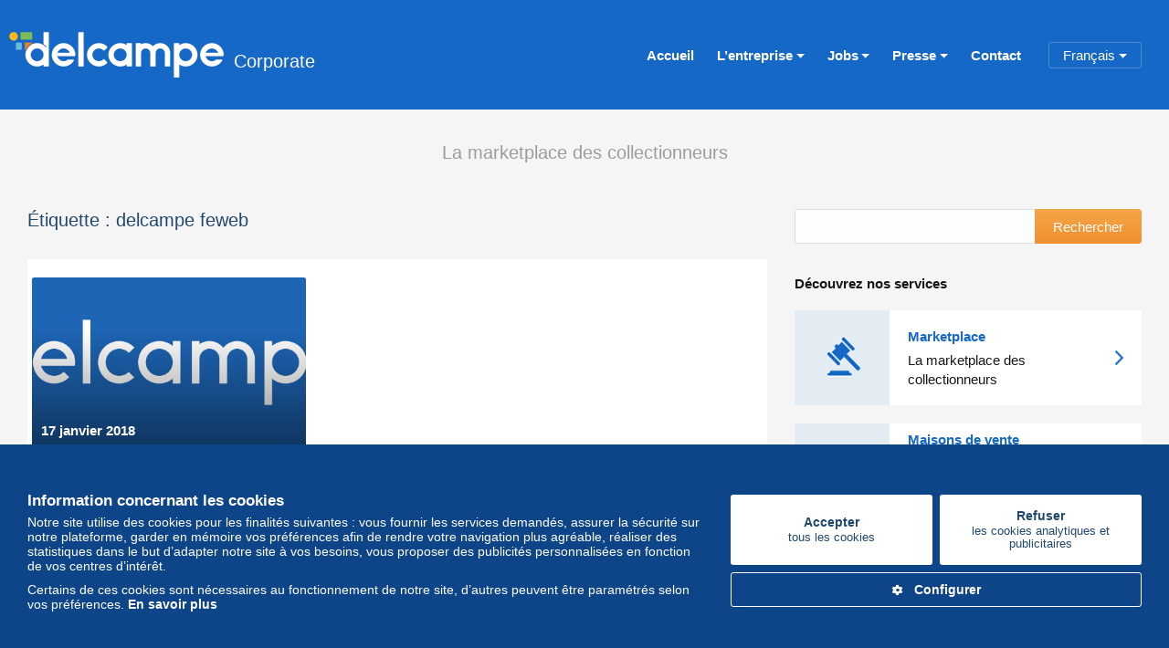

--- FILE ---
content_type: text/html; charset=UTF-8
request_url: https://corporate.delcampe.net/tag/delcampe-feweb/
body_size: 13056
content:
<!DOCTYPE html>
<html lang="fr-BE">
  <head>
    <meta charset="UTF-8" />
    <meta http-equiv="X-UA-Compatible" content="IE=edge">
  	<meta name="viewport" content="width=device-width, initial-scale=1.0">
  	<link rel="pingback" href="https://corporate.delcampe.net/xmlrpc.php" />
  	<link rel="icon" type="image/png" href="https://corporate.delcampe.net/wp-content/themes/delcampe/favicon.png" />

    <script async src="https://www.googletagmanager.com/gtag/js?id=G-0LRVBQN84K"></script>
    <script>
      window.dataLayer = window.dataLayer || [];
      function gtag(){dataLayer.push(arguments);}
      gtag('js', new Date());
      gtag('config', 'G-0LRVBQN84K');
    </script>

            <meta property="og:site_name" content="Delcampe Corporate" />
        <meta property="og:description" content="Retrouvez toutes informations business de l’entreprise" />
        <meta property="og:type" content="website" />
        <meta property="og:image" content="https://corporate.delcampe.net/wp-content/themes/delcampe/screenshot.png" />
    
    
    <link rel="preload" href="https://corporate.delcampe.net/wp-content/themes/delcampe/css/bootstrap.min.css" as="style" onload="this.onload=null;this.rel='stylesheet'">
    <link rel="preload" href="https://corporate.delcampe.net/wp-content/themes/delcampe/css/fontawesome-all.min.css" as="style" onload="this.onload=null;this.rel='stylesheet'">
    <link rel="preload" href="https://corporate.delcampe.net/wp-content/themes/delcampe/css/lightbox.min.css" as="style" onload="this.onload=null;this.rel='stylesheet'">
    <link rel="preload" href="https://corporate.delcampe.net/wp-content/themes/delcampe/style.css?v6.14" as="style" onload="this.onload=null;this.rel='stylesheet'">

    <style>
        html{font-family:Helvetica,Arial,sans-serif;-ms-text-size-adjust:100%;-webkit-text-size-adjust:100%;-webkit-tap-highlight-color:rgba(0, 0, 0, 0);}
        body{margin:0;line-height:1.4;font-size:15px;color:#21486d;background:#f5f5f5;-webkit-font-smoothing:antialiased;-moz-osx-font-smoothing:grayscale;}
        *, *:before, *:after{box-sizing:border-box;}
        .container{max-width:1410px;padding-left:0;padding-right:0;margin-right:auto;margin-left:auto;}
            @media only screen and (min-width:1400px) {
        .container{width:1290px;}
        }
            @media only screen and (min-width:1550px) {
        .container{width:1410px;}
        }
        @media only screen and (max-width:1399px) {
            .container{width:100%;padding-left:30px;padding-right:30px;}
        }

        .fa {font-size:12px;}
        .flex {display:flex;}
        .flex[class*='all-']:not([class*='-grid']):not(.flex-wrap){justify-content:space-between;}
        .flex.v-center {align-items:center;}
        .flex > .main{flex:1;}
        .flex.space-md.all-4 > *{max-width:calc((100% + 20px * (1 - 4)) / 4);flex:0 0 calc((100% + 20px * (1 - 4)) / 4);}
        .flex.space-md.all-2 > *{max-width:calc((100% + 20px * (1 - 2)) / 2);flex:0 0 calc((100% + 20px * (1 - 2)) / 2);}
        .flex.space-lg > *:not(:last-child){margin-right:30px;}
        .flex[class*='all-'] > *{margin-right:0 !important;}
        .flex.no-columns{width:100%;height:100%;flex-flow:column;}

        .font-xs{font-size:13px;}
        .font-sm{font-size:14px;}
        .font-lg{font-size:17px;}
        .font-xl{font-size:18px;}
        .font-normal{font-weight:normal;}
        .font-bold{font-weight:bold;}
        .text-center{text-align:center;}
        .line-height-sm{line-height:1.2em;}

        *[class*='btn-']{padding:11px 15px;line-height:1em;display:inline-block;vertical-align:top;font-size:14px;font-weight:normal;text-align:center;white-space:normal;border:1px solid transparent;color:#ffffff;opacity:1;overflow:hidden;touch-action:manipulation;cursor:pointer;box-shadow:none !important;border-radius:3px;transition:all 0.3s ease;-webkit-font-smoothing:antialiased;-moz-osx-font-smoothing:grayscale;text-decoration:none;}
        .btn-white{color:#21486d;background:#ffffff;border-color:#dcdcdc;font-weight:bold;padding:15px 30px;}
        .btn-white-outline{background:transparent;border-color:#ffffff;font-weight:bold;padding:15px;}
        .btn-white-outline:hover{color:#3382d8;background:#ffffff;border-color:#ffffff;}
        .btn-orange{font-weight:bold;background:#f09224;background:linear-gradient(to bottom, #f09224 0%, #ea7714 99%);}
        .btn-big{padding:13px 30px;font-size:17px;}

        a{background-color:transparent;text-decoration:none;color:#156cd0;}
        p{margin:0;}
        p + *:not([class*='margin']){margin-top:10px;}

        .nls, *[class*='list-blocked-'], *[class*='list-check-']{margin:0;padding-left:0;list-style:none;}
        *[class*='list-blocked-'] li, *[class*='list-check-'] li{position:relative;}
        *[class*='list-blocked-'] li{padding-left:20px;}
        *[class*='list-check-'] li{padding-left:25px;}
        *[class*='list-blocked-'] li:before, *[class*='list-check-'] li:before{content:"";position:absolute;left:0;top:0;font:normal normal normal 15px FontAwesome;}
        .list-border-grey {margin:0;padding-left:0;list-style:none;display:flex;flex-wrap:wrap;}
        .list-border-grey > li{position:relative;}
        .list-border-grey > li + li:after{content:"";height:13px;border-left:1px solid #dcdcdc;left:0;position:absolute;top:50%;transform:translate(0, -50%);}
        .list-border-grey > li + li{margin-left:8px;padding-left:8px;}
        @media only screen and (max-width:768px){.list-border-grey.no-list-sm{display:block;text-align:center;} .list-border-grey.no-list-sm *[class*="label-"]{display:block;padding:8px 10px;} .list-border-grey.no-list-sm li{margin:0;padding:0;} .list-border-grey.no-list-sm li:after{display:none;} .list-border-grey.no-list-sm li + li{margin-top:8px;}}
        *[class*='list-blocked-'] li{padding-left:20px;}
        *[class*='list-blocked-'] li:before{content:"\f05e";top:3px;}
        .list-blocked-red li:before{color:#ea2424;}
        *[class*='list-check-'] li{padding-left:25px;}
        *[class*='list-check-'] li:before{content:"\f00c";font-size:19px;top:1px;}
        *[class*='list-check-'].list-small li:not(:last-child){margin-bottom:0;}
        *[class*='list-check-'].list-md{font-size:17px;}
        *[class*='list-check-'].list-md li:not(:last-child){margin-bottom:12px;}
        *[class*='list-check-'].list-md li:before{top:2px;}
        *[class*='list-check-'].list-lg{font-size:17px;}
        *[class*='list-check-'].list-lg li{padding-left:40px;}
        *[class*='list-check-'].list-lg li:not(:last-child){margin-bottom:20px;}
        *[class*='list-check-'].list-lg li:before{top:0;font-size:30px;}
        .list-check-green li:before{color:#22ab4e;}

        .bloc-white{ padding:15px;background:#ffffff;border:1px solid #dcdcdc;border-radius:3px;}

        .margin-top-xxs{margin-top:4px;}
        .margin-top-sm{margin-top:12px;}
        .margin-top-md{margin-top:20px;}
        .margin-bottom-xs{margin-bottom:8px;}
        .margin-right-sm{margin-right:12px;}

        .modal-dialog{width:100%;height:100%;padding:30px;position:relative;}
        .modal div{max-width:100%;}
        .modal-content{max-width:100%;overflow:visible;position:relative;outline:0;color:#21486d;background-color:white;background-clip:padding-box;border:1px solid rgba(0, 0, 0, 0.2);box-shadow:0 3px 9px rgb(0 0 0 / 50%);border-radius:3px;}
        .modal-header{padding:15px 100px 15px 20px;border-bottom:1px solid #dcdcdc;background:#FCFCFC;border-radius:3px 3px 0 0;}
        .modal .close {cursor:pointer;position:absolute;top:13px;right:13px;z-index:1;padding:2px 5px 3px 7px;text-shadow:none;font-size:13px;color:#9c9c9c;opacity:1;background:#ffffff;border:1px solid #dcdcdc;border-radius:3px;}
        .modal .close:hover{border-color:#f5f5f5;color:#9c9c9c;}
        .modal-header .modal-title{margin:0;font-size:18px;line-height:18px;}
        .modal-body:not(.overflow){overflow-y:auto;}
        .modal-body{max-height:520px;position:relative;padding:15px 20px;}
        .modal-footer{padding:15px 20px 20px;border:0;text-align:right;border-radius:0 0 3px 3px;}
        .modal-footer.bg-blue{padding:12px;background:#F6FAFC;border-top:1px solid #e2e5ea;border-radius:0 0 3px 3px;}

        .hide:not(.show), .hidden:not(.show){display:none !important;}

        #cookie-banner{width:100%;position:fixed;z-index:999;bottom:0;padding:50px 0;background:#0e4588;color:#fff;-webkit-transition:bottom 2s;transition:bottom 2s}
        #cookie-banner.remove{bottom:-100%}
        #cookie-banner p{margin:0}
        #cookie-banner p+p{margin-top:10px}
        #cookie-banner a:not([class*=btn-]){color:#fff;font-weight:700}
        @media only screen and (min-width:992px){
            #cookie-banner .block-buttons{-webkit-box-flex:0;-ms-flex:0 0 450px;flex:0 0 450px;max-width:450px}
        }
        #cookie-banner .block-buttons [class*=btn-]{text-decoration:none}
        #cookie-banner .block-buttons [class*=btn-].btn-sm{padding:10px 30px;line-height:1.2em;}
        #cookie-banner .block-buttons [class*=btn-]+[class*=btn-]{margin-left:8px}
        #cookie-banner .block-buttons [class*=btn-] > .font-xs{display:block;margin-left:0;padding-top:3px}
        #cookie-banner .block-buttons [class*=btn-].btn-white{border-color:transparent;display:-webkit-box;display:-ms-flexbox;display:flex;-webkit-box-orient:vertical;-webkit-box-direction:normal;-ms-flex-direction:column;flex-direction:column;-webkit-box-pack:center;-ms-flex-pack:center;justify-content:center}
        #cookie-banner .block-buttons [class*=btn-].btn-white:hover{border-color:#fff}
        #cookie-banner .block-buttons [class*=btn-]:active,#cookie-banner .block-buttons [class*=btn-]:focus,#cookie-banner .block-buttons [class*=btn-]:hover{background:0 0;color:#fff}
        #cookie-modal:not(.in){display:none;}

        #cookie-types li .bloc-white {cursor:pointer;padding:0;}
        #cookie-types li .bloc-white:before{content:'';width:65px;height:70px;margin:12px auto;background-position:50% 50%;background-repeat:no-repeat;flex-wrap:wrap;align-items:center;justify-content:center;display:flex;} 
        #cookie-types li .bloc-white label.flex{cursor:pointer;padding:15px;} 
        #cookie-types li .bloc-white:not(.checked){opacity:0.6;} 
        #cookie-types li .bloc-white.checked{border-width:2px;border-color:#22ab4e;background:rgba(34, 171, 78, 0.015);} 
        #cookie-types li.essentials{cursor:not-allowed;} 
        #cookie-types li.essentials .bloc-white{pointer-events:none;} 
        #cookie-types li.essentials .bloc-white:before{background-image:url("https://delcampe.net/images/icon/check.svg");} 
        #cookie-types li.functionnality .bloc-white:before{background-image:url("https://delcampe.net/images/icon/tools.svg");} 
        #cookie-types li.analytics .bloc-white:before{background-image:url("https://delcampe.net/images/icon/charts.svg");} 
        #cookie-types li.advertising .bloc-white:before{background-image:url("https://delcampe.net/images/icon/speaker.svg");} 
        #cookie-modal .cookie-content ul{display:flex;flex-direction:column;} 
        #cookie-modal .cookie-content ul li {margin-top:12px;}
        #cookie-modal .cookie-content ul p{line-height:1.2em;} 
        #cookie-modal .cookie-content ul p + p{margin-top:8px;}
        #cookie-modal .cookie-content ul [data-type="essentials"]{order:-1;}

        .flex.space-xs.all-2 > *{flex: 0 0 calc(50% - 4px);max-width: calc(50% - 4px);}

        @media only screen and (min-width:992px) {
            .modal-dialog{flex-direction:column;flex-wrap:wrap;align-items:center;justify-content:center;display:flex;}
            .modal-dialog.modal-xl .modal-content{width:900px;}
        }

        @media only screen and (max-width:991px) {
            .flex.lg-1{display:block;}
            .flex.lg-1 > *:not(first-child){margin-top:20px;}
        }

        @media only screen and (max-width:768px) {
            .flex.space-md.sm-2{flex-wrap:wrap;}
            .flex.space-md.sm-2 > *{max-width:calc((100% + 20px * (1 - 2)) / 2);flex:0 0 calc((100% + 20px * (1 - 2)) / 2);margin-top:15px;}
            .flex.sm-1{display:block !important;}
            .flex.sm-1 > *{width:100%;max-width:100% !important;flex:100% !important;margin:15px 0 0 !important;}
        }

        @media only screen and (max-width:469px) {
            .flex.xs-1 > *{max-width:100% !important;flex:100% !important;}
        }
    </style>

    <meta name='robots' content='index, follow, max-image-preview:large, max-snippet:-1, max-video-preview:-1' />
	<style>img:is([sizes="auto" i], [sizes^="auto," i]) { contain-intrinsic-size: 3000px 1500px }</style>
	
	<!-- This site is optimized with the Yoast SEO plugin v26.7 - https://yoast.com/wordpress/plugins/seo/ -->
	<title>delcampe feweb Archives - Delcampe Corporate</title>
	<link rel="canonical" href="https://corporate.delcampe.net/tag/delcampe-feweb/" />
	<meta property="og:locale" content="fr_FR" />
	<meta property="og:type" content="article" />
	<meta property="og:title" content="delcampe feweb Archives - Delcampe Corporate" />
	<meta property="og:url" content="https://corporate.delcampe.net/tag/delcampe-feweb/" />
	<meta property="og:site_name" content="Delcampe Corporate" />
	<meta property="og:image" content="https://corporate.delcampe.net/wp-content/uploads/2015/10/Delcampe-—-White-on-blue.jpg" />
	<meta property="og:image:width" content="737" />
	<meta property="og:image:height" content="274" />
	<meta property="og:image:type" content="image/jpeg" />
	<meta name="twitter:card" content="summary_large_image" />
	<meta name="twitter:site" content="@Delcampe" />
	<script type="application/ld+json" class="yoast-schema-graph">{"@context":"https://schema.org","@graph":[{"@type":"CollectionPage","@id":"https://corporate.delcampe.net/tag/delcampe-feweb/","url":"https://corporate.delcampe.net/tag/delcampe-feweb/","name":"delcampe feweb Archives - Delcampe Corporate","isPartOf":{"@id":"https://corporate.delcampe.net/#website"},"primaryImageOfPage":{"@id":"https://corporate.delcampe.net/tag/delcampe-feweb/#primaryimage"},"image":{"@id":"https://corporate.delcampe.net/tag/delcampe-feweb/#primaryimage"},"thumbnailUrl":"https://corporate.delcampe.net/wp-content/uploads/2017/07/Delcampe-—-White-on-blue.jpg","breadcrumb":{"@id":"https://corporate.delcampe.net/tag/delcampe-feweb/#breadcrumb"},"inLanguage":"fr-BE"},{"@type":"ImageObject","inLanguage":"fr-BE","@id":"https://corporate.delcampe.net/tag/delcampe-feweb/#primaryimage","url":"https://corporate.delcampe.net/wp-content/uploads/2017/07/Delcampe-—-White-on-blue.jpg","contentUrl":"https://corporate.delcampe.net/wp-content/uploads/2017/07/Delcampe-—-White-on-blue.jpg","width":737,"height":274,"caption":"logo Delcampe"},{"@type":"BreadcrumbList","@id":"https://corporate.delcampe.net/tag/delcampe-feweb/#breadcrumb","itemListElement":[{"@type":"ListItem","position":1,"name":"Accueil","item":"https://corporate.delcampe.net/"},{"@type":"ListItem","position":2,"name":"delcampe feweb"}]},{"@type":"WebSite","@id":"https://corporate.delcampe.net/#website","url":"https://corporate.delcampe.net/","name":"Delcampe Corporate","description":"Retrouvez toutes informations business de l’entreprise","publisher":{"@id":"https://corporate.delcampe.net/#organization"},"potentialAction":[{"@type":"SearchAction","target":{"@type":"EntryPoint","urlTemplate":"https://corporate.delcampe.net/?s={search_term_string}"},"query-input":{"@type":"PropertyValueSpecification","valueRequired":true,"valueName":"search_term_string"}}],"inLanguage":"fr-BE"},{"@type":"Organization","@id":"https://corporate.delcampe.net/#organization","name":"Delcampe","url":"https://corporate.delcampe.net/","logo":{"@type":"ImageObject","inLanguage":"fr-BE","@id":"https://corporate.delcampe.net/#/schema/logo/image/","url":"https://corporate.delcampe.net/wp-content/uploads/2017/05/logo_delcampe_blue.png","contentUrl":"https://corporate.delcampe.net/wp-content/uploads/2017/05/logo_delcampe_blue.png","width":737,"height":274,"caption":"Delcampe"},"image":{"@id":"https://corporate.delcampe.net/#/schema/logo/image/"},"sameAs":["https://www.facebook.com/Delcampe-221155447945090/","https://x.com/Delcampe","https://www.instagram.com/delcampe_official/","https://www.linkedin.com/company/2121591?trk=tyah&amp;amp;amp;amp;amp;amp;trkInfo=clickedVertical:company,clickedEntityId:2121591,idx:1-1-1,tarId:1453207178409,tas:delcampe","https://www.youtube.com/user/DelcampeTeam"]}]}</script>
	<!-- / Yoast SEO plugin. -->


<link rel="alternate" type="application/rss+xml" title="Delcampe Corporate &raquo; Flux" href="https://corporate.delcampe.net/feed/" />
<link rel="alternate" type="application/rss+xml" title="Delcampe Corporate &raquo; Flux des commentaires" href="https://corporate.delcampe.net/comments/feed/" />
<script type="text/javascript" id="wpp-js" src="https://corporate.delcampe.net/wp-content/plugins/wordpress-popular-posts/assets/js/wpp.min.js?ver=7.3.6" data-sampling="0" data-sampling-rate="100" data-api-url="https://corporate.delcampe.net/wp-json/wordpress-popular-posts" data-post-id="0" data-token="fd5d62f392" data-lang="fr" data-debug="0"></script>
<link rel="alternate" type="application/rss+xml" title="Delcampe Corporate &raquo; Flux de l’étiquette delcampe feweb" href="https://corporate.delcampe.net/tag/delcampe-feweb/feed/" />
<style id='classic-theme-styles-inline-css' type='text/css'>
/*! This file is auto-generated */
.wp-block-button__link{color:#fff;background-color:#32373c;border-radius:9999px;box-shadow:none;text-decoration:none;padding:calc(.667em + 2px) calc(1.333em + 2px);font-size:1.125em}.wp-block-file__button{background:#32373c;color:#fff;text-decoration:none}
</style>
<style id='global-styles-inline-css' type='text/css'>
:root{--wp--preset--aspect-ratio--square: 1;--wp--preset--aspect-ratio--4-3: 4/3;--wp--preset--aspect-ratio--3-4: 3/4;--wp--preset--aspect-ratio--3-2: 3/2;--wp--preset--aspect-ratio--2-3: 2/3;--wp--preset--aspect-ratio--16-9: 16/9;--wp--preset--aspect-ratio--9-16: 9/16;--wp--preset--color--black: #000000;--wp--preset--color--cyan-bluish-gray: #abb8c3;--wp--preset--color--white: #ffffff;--wp--preset--color--pale-pink: #f78da7;--wp--preset--color--vivid-red: #cf2e2e;--wp--preset--color--luminous-vivid-orange: #ff6900;--wp--preset--color--luminous-vivid-amber: #fcb900;--wp--preset--color--light-green-cyan: #7bdcb5;--wp--preset--color--vivid-green-cyan: #00d084;--wp--preset--color--pale-cyan-blue: #8ed1fc;--wp--preset--color--vivid-cyan-blue: #0693e3;--wp--preset--color--vivid-purple: #9b51e0;--wp--preset--gradient--vivid-cyan-blue-to-vivid-purple: linear-gradient(135deg,rgba(6,147,227,1) 0%,rgb(155,81,224) 100%);--wp--preset--gradient--light-green-cyan-to-vivid-green-cyan: linear-gradient(135deg,rgb(122,220,180) 0%,rgb(0,208,130) 100%);--wp--preset--gradient--luminous-vivid-amber-to-luminous-vivid-orange: linear-gradient(135deg,rgba(252,185,0,1) 0%,rgba(255,105,0,1) 100%);--wp--preset--gradient--luminous-vivid-orange-to-vivid-red: linear-gradient(135deg,rgba(255,105,0,1) 0%,rgb(207,46,46) 100%);--wp--preset--gradient--very-light-gray-to-cyan-bluish-gray: linear-gradient(135deg,rgb(238,238,238) 0%,rgb(169,184,195) 100%);--wp--preset--gradient--cool-to-warm-spectrum: linear-gradient(135deg,rgb(74,234,220) 0%,rgb(151,120,209) 20%,rgb(207,42,186) 40%,rgb(238,44,130) 60%,rgb(251,105,98) 80%,rgb(254,248,76) 100%);--wp--preset--gradient--blush-light-purple: linear-gradient(135deg,rgb(255,206,236) 0%,rgb(152,150,240) 100%);--wp--preset--gradient--blush-bordeaux: linear-gradient(135deg,rgb(254,205,165) 0%,rgb(254,45,45) 50%,rgb(107,0,62) 100%);--wp--preset--gradient--luminous-dusk: linear-gradient(135deg,rgb(255,203,112) 0%,rgb(199,81,192) 50%,rgb(65,88,208) 100%);--wp--preset--gradient--pale-ocean: linear-gradient(135deg,rgb(255,245,203) 0%,rgb(182,227,212) 50%,rgb(51,167,181) 100%);--wp--preset--gradient--electric-grass: linear-gradient(135deg,rgb(202,248,128) 0%,rgb(113,206,126) 100%);--wp--preset--gradient--midnight: linear-gradient(135deg,rgb(2,3,129) 0%,rgb(40,116,252) 100%);--wp--preset--font-size--small: 13px;--wp--preset--font-size--medium: 20px;--wp--preset--font-size--large: 36px;--wp--preset--font-size--x-large: 42px;--wp--preset--spacing--20: 0.44rem;--wp--preset--spacing--30: 0.67rem;--wp--preset--spacing--40: 1rem;--wp--preset--spacing--50: 1.5rem;--wp--preset--spacing--60: 2.25rem;--wp--preset--spacing--70: 3.38rem;--wp--preset--spacing--80: 5.06rem;--wp--preset--shadow--natural: 6px 6px 9px rgba(0, 0, 0, 0.2);--wp--preset--shadow--deep: 12px 12px 50px rgba(0, 0, 0, 0.4);--wp--preset--shadow--sharp: 6px 6px 0px rgba(0, 0, 0, 0.2);--wp--preset--shadow--outlined: 6px 6px 0px -3px rgba(255, 255, 255, 1), 6px 6px rgba(0, 0, 0, 1);--wp--preset--shadow--crisp: 6px 6px 0px rgba(0, 0, 0, 1);}:where(.is-layout-flex){gap: 0.5em;}:where(.is-layout-grid){gap: 0.5em;}body .is-layout-flex{display: flex;}.is-layout-flex{flex-wrap: wrap;align-items: center;}.is-layout-flex > :is(*, div){margin: 0;}body .is-layout-grid{display: grid;}.is-layout-grid > :is(*, div){margin: 0;}:where(.wp-block-columns.is-layout-flex){gap: 2em;}:where(.wp-block-columns.is-layout-grid){gap: 2em;}:where(.wp-block-post-template.is-layout-flex){gap: 1.25em;}:where(.wp-block-post-template.is-layout-grid){gap: 1.25em;}.has-black-color{color: var(--wp--preset--color--black) !important;}.has-cyan-bluish-gray-color{color: var(--wp--preset--color--cyan-bluish-gray) !important;}.has-white-color{color: var(--wp--preset--color--white) !important;}.has-pale-pink-color{color: var(--wp--preset--color--pale-pink) !important;}.has-vivid-red-color{color: var(--wp--preset--color--vivid-red) !important;}.has-luminous-vivid-orange-color{color: var(--wp--preset--color--luminous-vivid-orange) !important;}.has-luminous-vivid-amber-color{color: var(--wp--preset--color--luminous-vivid-amber) !important;}.has-light-green-cyan-color{color: var(--wp--preset--color--light-green-cyan) !important;}.has-vivid-green-cyan-color{color: var(--wp--preset--color--vivid-green-cyan) !important;}.has-pale-cyan-blue-color{color: var(--wp--preset--color--pale-cyan-blue) !important;}.has-vivid-cyan-blue-color{color: var(--wp--preset--color--vivid-cyan-blue) !important;}.has-vivid-purple-color{color: var(--wp--preset--color--vivid-purple) !important;}.has-black-background-color{background-color: var(--wp--preset--color--black) !important;}.has-cyan-bluish-gray-background-color{background-color: var(--wp--preset--color--cyan-bluish-gray) !important;}.has-white-background-color{background-color: var(--wp--preset--color--white) !important;}.has-pale-pink-background-color{background-color: var(--wp--preset--color--pale-pink) !important;}.has-vivid-red-background-color{background-color: var(--wp--preset--color--vivid-red) !important;}.has-luminous-vivid-orange-background-color{background-color: var(--wp--preset--color--luminous-vivid-orange) !important;}.has-luminous-vivid-amber-background-color{background-color: var(--wp--preset--color--luminous-vivid-amber) !important;}.has-light-green-cyan-background-color{background-color: var(--wp--preset--color--light-green-cyan) !important;}.has-vivid-green-cyan-background-color{background-color: var(--wp--preset--color--vivid-green-cyan) !important;}.has-pale-cyan-blue-background-color{background-color: var(--wp--preset--color--pale-cyan-blue) !important;}.has-vivid-cyan-blue-background-color{background-color: var(--wp--preset--color--vivid-cyan-blue) !important;}.has-vivid-purple-background-color{background-color: var(--wp--preset--color--vivid-purple) !important;}.has-black-border-color{border-color: var(--wp--preset--color--black) !important;}.has-cyan-bluish-gray-border-color{border-color: var(--wp--preset--color--cyan-bluish-gray) !important;}.has-white-border-color{border-color: var(--wp--preset--color--white) !important;}.has-pale-pink-border-color{border-color: var(--wp--preset--color--pale-pink) !important;}.has-vivid-red-border-color{border-color: var(--wp--preset--color--vivid-red) !important;}.has-luminous-vivid-orange-border-color{border-color: var(--wp--preset--color--luminous-vivid-orange) !important;}.has-luminous-vivid-amber-border-color{border-color: var(--wp--preset--color--luminous-vivid-amber) !important;}.has-light-green-cyan-border-color{border-color: var(--wp--preset--color--light-green-cyan) !important;}.has-vivid-green-cyan-border-color{border-color: var(--wp--preset--color--vivid-green-cyan) !important;}.has-pale-cyan-blue-border-color{border-color: var(--wp--preset--color--pale-cyan-blue) !important;}.has-vivid-cyan-blue-border-color{border-color: var(--wp--preset--color--vivid-cyan-blue) !important;}.has-vivid-purple-border-color{border-color: var(--wp--preset--color--vivid-purple) !important;}.has-vivid-cyan-blue-to-vivid-purple-gradient-background{background: var(--wp--preset--gradient--vivid-cyan-blue-to-vivid-purple) !important;}.has-light-green-cyan-to-vivid-green-cyan-gradient-background{background: var(--wp--preset--gradient--light-green-cyan-to-vivid-green-cyan) !important;}.has-luminous-vivid-amber-to-luminous-vivid-orange-gradient-background{background: var(--wp--preset--gradient--luminous-vivid-amber-to-luminous-vivid-orange) !important;}.has-luminous-vivid-orange-to-vivid-red-gradient-background{background: var(--wp--preset--gradient--luminous-vivid-orange-to-vivid-red) !important;}.has-very-light-gray-to-cyan-bluish-gray-gradient-background{background: var(--wp--preset--gradient--very-light-gray-to-cyan-bluish-gray) !important;}.has-cool-to-warm-spectrum-gradient-background{background: var(--wp--preset--gradient--cool-to-warm-spectrum) !important;}.has-blush-light-purple-gradient-background{background: var(--wp--preset--gradient--blush-light-purple) !important;}.has-blush-bordeaux-gradient-background{background: var(--wp--preset--gradient--blush-bordeaux) !important;}.has-luminous-dusk-gradient-background{background: var(--wp--preset--gradient--luminous-dusk) !important;}.has-pale-ocean-gradient-background{background: var(--wp--preset--gradient--pale-ocean) !important;}.has-electric-grass-gradient-background{background: var(--wp--preset--gradient--electric-grass) !important;}.has-midnight-gradient-background{background: var(--wp--preset--gradient--midnight) !important;}.has-small-font-size{font-size: var(--wp--preset--font-size--small) !important;}.has-medium-font-size{font-size: var(--wp--preset--font-size--medium) !important;}.has-large-font-size{font-size: var(--wp--preset--font-size--large) !important;}.has-x-large-font-size{font-size: var(--wp--preset--font-size--x-large) !important;}
:where(.wp-block-post-template.is-layout-flex){gap: 1.25em;}:where(.wp-block-post-template.is-layout-grid){gap: 1.25em;}
:where(.wp-block-columns.is-layout-flex){gap: 2em;}:where(.wp-block-columns.is-layout-grid){gap: 2em;}
:root :where(.wp-block-pullquote){font-size: 1.5em;line-height: 1.6;}
</style>
<link rel='stylesheet' id='wpo_min-header-0-css' href='https://corporate.delcampe.net/wp-content/cache/wpo-minify/1767142086/assets/wpo-minify-header-2cec10f0.min.css' type='text/css' media='all' />
<link rel='stylesheet' id='wordpress-popular-posts-css-css' href='https://corporate.delcampe.net/wp-content/plugins/wordpress-popular-posts/assets/css/wpp.css' type='text/css' media='all' />
<link rel="https://api.w.org/" href="https://corporate.delcampe.net/wp-json/" /><link rel="alternate" title="JSON" type="application/json" href="https://corporate.delcampe.net/wp-json/wp/v2/tags/77" /><link rel="EditURI" type="application/rsd+xml" title="RSD" href="https://corporate.delcampe.net/xmlrpc.php?rsd" />
<meta name="generator" content="WordPress 6.8.3" />
            <style id="wpp-loading-animation-styles">@-webkit-keyframes bgslide{from{background-position-x:0}to{background-position-x:-200%}}@keyframes bgslide{from{background-position-x:0}to{background-position-x:-200%}}.wpp-widget-block-placeholder,.wpp-shortcode-placeholder{margin:0 auto;width:60px;height:3px;background:#dd3737;background:linear-gradient(90deg,#dd3737 0%,#571313 10%,#dd3737 100%);background-size:200% auto;border-radius:3px;-webkit-animation:bgslide 1s infinite linear;animation:bgslide 1s infinite linear}</style>
            <link rel="shortcut icon" href="https://corporate.delcampe.net/wp-content/themes/delcampe/favicon.ico" />
</head>

  <body class="archive tag tag-delcampe-feweb tag-77 wp-theme-delcampe">    
    <main class="main-container">
        <nav class="navbar navbar-expand-lg">
            <div class="container">	
                <div class="navbar-header">
                    <button type="button" class="navbar-toggler" data-toggle="collapse" data-target=".navbar-collapse">
                      <i class="fa-solid fa-bars"></i>
                    </button>
                                        <a href="https://corporate.delcampe.net" class="navbar-brand" title="Delcampe Corporate">
                        <img src="https://corporate.delcampe.net/wp-content/themes/delcampe/images/logo-delcampe.png" width="235" height="50" alt="Delcampe Corporate" fetchpriority="high">
                        <span class="logo-text">Corporate</span>
                    </a>
                </div>
                <div class="collapse navbar-collapse">
                    <ul id="menu-main" class="navbar-nav ml-auto"><li id="menu-item-183" class="menu-item menu-item-type-custom menu-item-object-custom menu-item-183"><a title="Accueil" href="/"><i class="ti-home"></i><span>Accueil</span></a></li>
<li id="menu-item-87" class="menu-item menu-item-type-custom menu-item-object-custom menu-item-has-children menu-item-87 dropdown"><a title="L&#039;entreprise" href="#" data-toggle="dropdown" class="dropdown-toggle" aria-haspopup="true"><i class="ti-home"></i><span>L&rsquo;entreprise</span></a>
<ul role="menu" class=" dropdown-menu">
	<li id="menu-item-74" class="menu-item menu-item-type-post_type menu-item-object-page menu-item-74"><a title="Qui sommes-nous ?" href="https://corporate.delcampe.net/qui-sommes-nous/"><i class="ti-home"></i><span>Qui sommes-nous ?</span></a></li>
	<li id="menu-item-186" class="menu-item menu-item-type-post_type menu-item-object-page menu-item-186"><a title="Notre mission et nos valeurs" href="https://corporate.delcampe.net/mission-nos-valeurs/"><i class="ti-home"></i><span>Notre mission et nos valeurs</span></a></li>
	<li id="menu-item-189" class="menu-item menu-item-type-post_type menu-item-object-page menu-item-189"><a title="Notre histoire" href="https://corporate.delcampe.net/notre-histoire/"><i class="ti-home"></i><span>Notre histoire</span></a></li>
	<li id="menu-item-90" class="menu-item menu-item-type-post_type menu-item-object-page menu-item-90"><a title="Nos coordonnées" href="https://corporate.delcampe.net/nos-coordonnees/"><i class="ti-home"></i><span>Nos coordonnées</span></a></li>
</ul>
</li>
<li id="menu-item-191" class="menu-item menu-item-type-custom menu-item-object-custom menu-item-has-children menu-item-191 dropdown"><a title="Jobs" href="#" data-toggle="dropdown" class="dropdown-toggle" aria-haspopup="true"><i class="ti-home"></i><span>Jobs</span></a>
<ul role="menu" class=" dropdown-menu">
	<li id="menu-item-52" class="menu-item menu-item-type-taxonomy menu-item-object-category menu-item-52"><a title="Offres d&#039;emploi" href="https://corporate.delcampe.net/offres-d-emploi/"><i class="ti-home"></i><span>Offres d&#8217;emploi</span></a></li>
	<li id="menu-item-454" class="menu-item menu-item-type-post_type menu-item-object-page menu-item-454"><a title="Nos métiers" href="https://corporate.delcampe.net/nos-metiers/"><i class="ti-home"></i><span>Nos métiers</span></a></li>
	<li id="menu-item-21" class="menu-item menu-item-type-post_type menu-item-object-page menu-item-21"><a title="Candidature spontanée" href="https://corporate.delcampe.net/candidature-spontanee/"><i class="ti-home"></i><span>Candidature spontanée</span></a></li>
	<li id="menu-item-711" class="menu-item menu-item-type-post_type menu-item-object-page menu-item-711"><a title="Politique de confidentialité" href="https://corporate.delcampe.net/politique-de-confidentialite/"><i class="ti-home"></i><span>Politique de confidentialité</span></a></li>
</ul>
</li>
<li id="menu-item-195" class="menu-item menu-item-type-custom menu-item-object-custom menu-item-has-children menu-item-195 dropdown"><a title="Presse" href="#" data-toggle="dropdown" class="dropdown-toggle" aria-haspopup="true"><i class="ti-home"></i><span>Presse</span></a>
<ul role="menu" class=" dropdown-menu">
	<li id="menu-item-196" class="menu-item menu-item-type-taxonomy menu-item-object-category menu-item-196"><a title="Communiqués de presse" href="https://corporate.delcampe.net/communiques-de-presse/"><i class="ti-home"></i><span>Communiqués de presse</span></a></li>
	<li id="menu-item-1226" class="menu-item menu-item-type-taxonomy menu-item-object-category menu-item-1226"><a title="Articles de presse" href="https://corporate.delcampe.net/articles-de-presse/"><i class="ti-home"></i><span>Articles de presse</span></a></li>
	<li id="menu-item-205" class="menu-item menu-item-type-post_type menu-item-object-page menu-item-205"><a title="Banque d&#039;images" href="https://corporate.delcampe.net/banque-dimages/"><i class="ti-home"></i><span>Banque d&rsquo;images</span></a></li>
</ul>
</li>
<li id="menu-item-260" class="menu-item menu-item-type-post_type menu-item-object-page menu-item-260"><a title="Contact" href="https://corporate.delcampe.net/contact/"><i class="ti-home"></i><span>Contact</span></a></li>
<li id="menu-item-54" class="pll-parent-menu-item menu-item menu-item-type-custom menu-item-object-custom menu-item-has-children menu-item-54 dropdown"><a title="Français" href="#" data-toggle="dropdown" class="dropdown-toggle" aria-haspopup="true"><i class="ti-home"></i><span>Français</span></a>
<ul role="menu" class=" dropdown-menu">
	<li id="menu-item-54-en" class="lang-item lang-item-6 lang-item-en no-translation lang-item-first menu-item menu-item-type-custom menu-item-object-custom menu-item-54-en"><a title="English" href="https://corporate.delcampe.net/en/" hreflang="en-US" lang="en-US"><i class="ti-home"></i><span>English</span></a></li>
</ul>
</li>
</ul>                </div>
            </div>
        </nav>
        
        <h2 class="hp-title">La marketplace des collectionneurs</h2>

        <div id="main-container" class="container">
<div class="flex">
	<main class="main-content">	
		<header class="page-header">
			<h1 class="page-title">Étiquette : <span>delcampe feweb</span></h1>		</header>		
									<div id="post-653" class="post-small post-653 post type-post status-publish format-standard has-post-thumbnail hentry category-communiques-de-presse tag-delcampe-feweb tag-delcampe-label-qualite tag-delcampe-pay tag-delcampe-prix tag-delcampe-recompense">
					<div class="post-content">
						<div class="row">
							<a href="https://corporate.delcampe.net/delcampe-recoit-lexcellence-award-silver-de-la-feweb/" title="Delcampe reçoit l’Excellence Award Silver de la FeWeb" class="link-img">
								<img width="737" height="274" src="https://corporate.delcampe.net/wp-content/uploads/2017/07/Delcampe-—-White-on-blue.jpg" class="attachment-medium size-medium wp-post-image" alt="logo Delcampe" decoding="async" fetchpriority="high" />								<span class="date">17 janvier 2018</span>
							</a>
							<div>
                                <a class="category-label" href="https://corporate.delcampe.net/communiques-de-presse/">Communiqués de presse</a>								<h2><a href="https://corporate.delcampe.net/delcampe-recoit-lexcellence-award-silver-de-la-feweb/" title="Delcampe reçoit l’Excellence Award Silver de la FeWeb">Delcampe reçoit l’Excellence Award Silver de la FeWeb</a></h2>
								<div class="excerpt">Nous vous faisions part il y a quelques jours du prix Palmarès Capital remporté par Delcampe pour la qualité de ses services. Très heureux de ce prix, nous avons le plaisir de vous annoncer qu’il n’est pas le seul que nous ayons remporté !


La Feweb met Delcampe à l'honneur
Cette fois, c’est la FeWeb (pour Fédération des Métiers du Web en Belgique) qui a récompensé notre site sur base de ses performances techniques. Les crit</div>
								<a href="https://corporate.delcampe.net/delcampe-recoit-lexcellence-award-silver-de-la-feweb/" class="read-more btn btn-action" title="Lire la suite">Lire la suite&nbsp;&nbsp;<i class="fa fa-angle-right" aria-hidden="true"></i></a>
							</div>
						</div>
					</div>
				</div>
					
			</main>
		<aside id="secondary" class="sidebar widget-area" role="complementary">
		<div id="block-2" class="widget widget_block widget_search"><form role="search" method="get" action="https://corporate.delcampe.net/" class="wp-block-search__button-outside wp-block-search__text-button searchform wp-block-search"    ><label class="wp-block-search__label screen-reader-text" for="wp-block-search__input-1" >Recherche</label><div class="wp-block-search__inside-wrapper " ><input class="wp-block-search__input" id="wp-block-search__input-1" placeholder="" value="" type="search" name="s" required /><button aria-label="Rechercher" class="wp-block-search__button wp-element-button" type="submit" >Rechercher</button></div></form></div>        
        <!--<div id="presskit" class="widget widget_text">            
            <a href="https://corporate.delcampe.net/banque-dimages/" class="row-link">
                <img src="https://corporate.delcampe.net/wp-content/themes/delcampe/images/press-kit.png">
                <span>Download our PressKit and the visuals you need</span>
            </a>           
        </div>-->
        
                
        <div id="services" class="widget widget_text">
            <h4>Découvrez nos services</h4>            
            <a href="https://www.delcampe.net/fr/collections/" target="_blank" class="row-link">
                <span class="image">
                    <img src="https://corporate.delcampe.net/wp-content/themes/delcampe/images/marketplace.png" width="90" height="84">
                </span>
                <span>
                    <strong>Marketplace</strong>
                    La marketplace des collectionneurs                </span>
            </a>
            <a href="https://www.delcampe.net/fr/prestige/catalogs/list/all" target="_blank" class="row-link">
                <span class="image">
                    <img src="https://corporate.delcampe.net/wp-content/themes/delcampe/images/maison-vente.png" width="90" height="84">
                </span>
                <span>
                    <strong>Maisons de vente</strong>
                    Les grandes Maisons de vente et leurs lots d'exception sont sur Delcampe                </span>
            </a>
                            <a href="https://blog.delcampe.net/fr/magazine/" target="_blank" class="row-link">
                    <span class="image">
                        <img src="https://corporate.delcampe.net/wp-content/themes/delcampe/images/magazine.png" width="90" height="84">
                    </span>
                    <span>
                        <strong>Magazine</strong>
                        Un regard unique et décalé sur l'univers des timbres et leurs collectionneurs                    </span>
                </a>
                    </div>
        
			</aside>
</div>
            
            </div>
            <script type="speculationrules">
{"prefetch":[{"source":"document","where":{"and":[{"href_matches":"\/*"},{"not":{"href_matches":["\/wp-*.php","\/wp-admin\/*","\/wp-content\/uploads\/*","\/wp-content\/*","\/wp-content\/plugins\/*","\/wp-content\/themes\/delcampe\/*","\/*\\?(.+)"]}},{"not":{"selector_matches":"a[rel~=\"nofollow\"]"}},{"not":{"selector_matches":".no-prefetch, .no-prefetch a"}}]},"eagerness":"conservative"}]}
</script>
<script type="text/javascript" id="pll_cookie_script-js-after">
/* <![CDATA[ */
(function() {
				var expirationDate = new Date();
				expirationDate.setTime( expirationDate.getTime() + 31536000 * 1000 );
				document.cookie = "pll_language=fr; expires=" + expirationDate.toUTCString() + "; path=/; secure; SameSite=Lax";
			}());
/* ]]> */
</script>
            
                    </main>
        
		<footer>
			<div class="container">
				<div class="row">
					<div class="col-sm-9">
						<a href="/" class="main-site"><strong>Delcampe Corporate</strong></a>
						<a href="https://www.delcampe.net/fr" target="_blank">Marketplace</a>
						<a href="https://www.delcampe.net/fr/prestige/catalogs/list/all" target="_blank">Maisons de vente</a>
						<a href="https://blog.delcampe.net/" target="_blank">Delcampe Blog</a>
                        <a href="https://www.delcampe.net/fr/cookies">Gestion des cookies</a>
					</div>
					<div class="col-sm-3">
						<ul class="social-list list-unstyled margin-top-md">
							<li><a href="https://www.facebook.com/delcampe" title="Facebook" target="_blank"><i class="fa-brands fa-facebook-f"></i></a></li>
							<li><a href="https://www.linkedin.com/company/2121591" title="LinkedIn" target="_blank"><i class="fa-brands fa-linkedin-in"></i></a></li>
							<li><a href="https://www.youtube.com/user/DelcampeTeam" title="Youtube" target="_blank"><i class="fa-brands fa-youtube"></i></a></li>
							<li><a href="https://twitter.com/Delcampe" title="Twitter" target="_blank"><i class="fa-brands fa-twitter"></i></a></li>
							<li><a href="https://www.instagram.com/delcampe_official/" title="Instagram" target="_blank"><i class="fa-brands fa-instagram"></i></a></li>
					</div>					
				</div>
			</div>
			<div class="container">
				<div class="bottom-footer">					
					<p>
						© Delcampe International srl - Tous droits réservés.						<a href="https://www.delcampe.net/fr/document/charter/delcampe" target="_blank">
							Conditions d'utilisation						</a>
						&
                        <a href="https://www.delcampe.net/fr/protection-of-privacy" target="_blank">
                            vie privée.                        </a>
                    </p>			
				</div>
			</div>
		</footer>

                    <div id="cookie-banner">
	<div class="container flex space-lg lg-1 v-center">
		<div>
			<p><strong class="font-lg">Information concernant les cookies</strong></p>
			<div class="margin-top-xxs line-height-sm font-sm">
				<p>Notre site utilise des cookies pour les finalités suivantes : vous fournir les services demandés, assurer la sécurité sur notre plateforme, garder en mémoire vos préférences afin de rendre votre navigation plus agréable, réaliser des statistiques dans le but d’adapter notre site à vos besoins, vous proposer des publicités personnalisées en fonction de vos centres d’intérêt.</p>
				<p>
					Certains de ces cookies sont nécessaires au fonctionnement de notre site, d’autres peuvent être paramétrés selon vos préférences.
					<a href="https://www.delcampe.net/fr/cookies">En savoir plus</a>
				</p>
			</div>
		</div>
        <div class="block-buttons">
            <div class="flex space-xs all-2 xs-1 margin-bottom-xs">
                <a href="" class="btn-white" data-accept-cookies>
                    <span>Accepter</span>
                    <span class="font-xs block font-normal">tous les cookies</span>
                </a>
                <a href="" class="btn-white" data-decline-cookies>
                    <span>Refuser</span>
                    <span class="font-xs block font-normal">les cookies analytiques et publicitaires</span>
                </a>
            </div>
            <div class="text-center">
                <a href="" class="btn-white-outline btn-sm btn-block" data-toggle="modal" data-target="#cookie-modal">
                    <i class="fa fa-cog margin-right-sm"></i>Configurer
                </a>
            </div>
        </div>
	</div>
</div>

<form name="delcampe_accept_cookie_law" method="post" action="https://www.delcampe.net/fr/cookie/update" data-toggle="cookie-ajax" novalidate="novalidate">
	<div id="cookie-modal" class="modal">
		<div class="modal-dialog modal-xl">
	    	<div class="modal-content">
	            <button type="button" class="close" data-dismiss="modal" aria-label="Close">
	                <span class="close-text">Fermer</span>
	                <span class="close-picto" aria-hidden="true">×</span>
	            </button>
	            <div class="modal-header">
	                <h4 class="modal-title">Paramètres des cookies</h4>
	            </div>
	            <div class="modal-body">
	                <p>Notre site utilise plusieurs types de cookies. Certains d’entre eux sont strictement nécessaires au fonctionnement de notre site. D‘autres peuvent être paramétrés selon vos préférences.<br>Vous pouvez modifier vos choix et retirer votre consentement sur cette page à tout moment.</p>
	                <p>Consultez notre <a href="https://www.delcampe.net/fr/cookies">politique d’utilisation des cookies</a> pour en savoir plus.</p>
	                <ul class="list-border-grey no-list-sm margin-top-md">
	                    <li><strong>Types de cookies autorisés</strong></li>
	                    <li><a href="javascript:void(0)" data-remove-cookies>Désélectionner les cookies non-essentiels</a></li>
	                </ul>
	                <ul id="cookie-types" class="nls flex space-md all-4 sm-2 xs-1 margin-top-sm">
	                    <li class="essentials">
	                        <div class="bloc-white checked" data-cookie-type="essentials">
	                            <label class="flex no-columns text-center font-bold no-margin">
	                                Essentiel
	                            </label>
	                        </div>
	                    </li>
	                    <li class="functionnality">
                            <div class="bloc-white checked" data-cookie-type="functionnality">
                                <label class="flex no-columns text-center font-bold no-margin">
                                    <input type="checkbox" id="delcampe_accept_cookie_law_groups_0" name="delcampe_accept_cookie_law[groups][]" data-group-type="functionnality" class="hide" value="functional" checked="checked">
                                    Fonctionnel
                                </label>
                            </div>
                        </li>
                        <li class="analytics">
                            <div class="bloc-white checked" data-cookie-type="analytics">
                                <label class="flex no-columns text-center font-bold no-margin">
                                    <input type="checkbox" id="delcampe_accept_cookie_law_groups_1" name="delcampe_accept_cookie_law[groups][]" data-group-type="analytics" class="hide" value="analytics" checked="checked">
                                    Analytique
                                </label>
                            </div>
                        </li>
                        <li class="advertising">
                            <div class="bloc-white checked" data-cookie-type="advertising">
                                <label class="flex no-columns text-center font-bold no-margin">
                                    <input type="checkbox" id="delcampe_accept_cookie_law_groups_2" name="delcampe_accept_cookie_law[groups][]" data-group-type="advertising" class="hide" value="publicity" checked="checked">
                                    Publicité
                                </label>
                            </div>
                        </li>
                    </ul>
	                <div class="cookie-content margin-top-md">
	                    <div data-cookie-content="allowed" class="flex all-2 sm-1 space-md">
	                        <div data-allowed="">
	                            <strong>Ce qui sera enregistré&nbsp;:</strong>
	                            <ul class="list-check-green" data-list="">
	                                <li data-type="essentials">
	                                    <strong>Cookie essentiels (toujours requis)</strong>
	                                    <p>Ces cookies sont indispensables au fonctionnement de plusieurs de nos services.</p>
	                                    <p>Certains de ces cookies sont par ailleurs nécessaires pour assurer la sécurité sur notre site, par exemple pour lutter contre la fraude.</p>
	                                    <p>Ces cookies essentiels sont placés dès que vous accédez au site car requis pour la navigation.</p>
	                                </li>
	                                <li data-type="functionnality">
	                                    <strong>Cookies fonctionnels</strong>
	                                    <p>Ces cookies recueillent des informations sur vos choix et préférences d’affichage et de recherche afin de rendre votre navigation plus agréable et personnalisée.<br>Vous pouvez refuser le placement de ces cookies.</p>
	                                </li>
	                                <li data-type="analytics">
	                                    <strong>Cookies analytiques</strong>
	                                    <p>Ces cookies sont utilisés pour rassembler des informations sur l’utilisation que vous faites du site afin d’améliorer le contenu de celui-ci, de le rendre plus adapté à vos besoins et d’augmenter sa facilité d’utilisation. </p>
	                                    <p>Ils nous permettent également d’évaluer l’efficacité de nos campagnes marketing.<br>Vous pouvez refuser les cookies si&nbsp;vous désirez naviguer sur notre site web.</p>
	                                </li>
	                                <li data-type="advertising">
	                                    <strong>Cookies publicitaires</strong>
	                                    <p>Ces cookies sont utilisés à des fins de marketing pour afficher de la publicité ciblée sur les pages de notre site et sur les sites que vous visiterez ensuite.</p>
	                                    <p>Refuser ces cookies n’aura pas d’impact sur l’utilisation de notre site mais n’entraînera pas l’arrêt de la publicité sur nos pages. Cela aura seulement pour effet d’afficher des publicités qui ne tiendront pas compte de vos préférences et centres d’intérêt.</p>
	                                </li>
	                            </ul>
	                        </div>
	                        <div data-not-allowed="" class="hide">
	                            <strong>Ce qui ne sera pas enregistré&nbsp;:</strong>
	                            <ul class="list-blocked-red" data-list=""></ul>
	                        </div>
	                    </div>
	                </div>
	            </div>
	            <div class="modal-footer bg-blue">
	                <button type="submit" id="cookie-accept" class="btn-orange btn-big">Enregistrer</button>
	            </div>
			</div>
		</div>
	</div>
</form>        
		<script src="https://ajax.googleapis.com/ajax/libs/jquery/3.6.0/jquery.min.js" defer></script>
        <script src="https://cdn.jsdelivr.net/npm/bootstrap@4.6.1/dist/js/bootstrap.min.js" defer></script>
		<script src="https://cdnjs.cloudflare.com/ajax/libs/js-cookie/3.0.1/js.cookie.min.js" defer></script>

		<script type="text/javascript" defer>
			document.addEventListener("DOMContentLoaded", function() {
                function checkboxChange($checkbox, $parent, state) {
                    if (state === true) {
                        $checkbox.prop('checked', true);
                        $parent.addClass('checked');
                    } else if (state === false) {
                        $checkbox.prop('checked', false);
                        $parent.removeClass('checked');
                    }
                }

                let $cookie = $('#cookie-modal');
                if ($cookie.length) {
                    $('[data-toggle="modal"]').on('click', function(e){
                        let target = $(e.target).data('target');
                        $(target).addClass('show');
                    });
                    $('[data-dismiss="modal"]').on('click', function(e){
                        $(e.target).parents('.modal').removeClass('show');
                    });

                    $('#cookie-modal').on('shown.bs.modal', function () {
                        $('[data-group-type]').each(function(){
                            let type = $(this).data('group-type');
                            if ($(this).prop("checked") === true) {
                                $('[data-type="'+type+'"]').prependTo('[data-allowed] [data-list]');
                            } else {
                                $('[data-type="'+type+'"]').prependTo('[data-not-allowed] [data-list]');
                            }

                            if ($('[data-group-type]').length === $("[data-group-type]:checked").length) {
                                $('[data-not-allowed]').addClass('hide');
                            } else {
                                $('[data-not-allowed]').removeClass('hide');
                            }
                        });
                    });

                    let $form = $('form[data-toggle="cookie-ajax"]');
                    let cookieValues = JSON.parse('{"cookie_content":{"analytics": true,  "publicity": true, "functional": true }, "cookie_name": "cookie_law_groups", "success": true}');

                    $form.on('submit', function (event) {
                        event.preventDefault();
                        $.ajax({
                            type: $form.attr('method'),
                            url: $form.attr('action'),
                            data: $form.serializeArray(),
                            crossDomain: true,
                            success: function (response) {
                                console.log(response);  

                                if (response.success) {
                                    Cookies.set('cookie_law_groups', JSON.stringify(cookieValues));
                                    $('#cookie-banner').addClass('remove');
                                    $('#cookie-modal').modal('hide');
                                }
                            }
                        });
                    });

                    $('[data-accept-cookies]').on('click', function (event) {
                        event.preventDefault();

                        $('#cookie-banner').addClass('remove');
                        $('form[data-toggle="cookie-ajax"]').submit();
                    });

                    $('[data-decline-cookies]').on('click', function (event) {
                        event.preventDefault();
                        $(event.target).parents('#cookie-banner').addClass('remove');
                        $('[data-push-register]').removeClass('hide');

                        $('[data-remove-cookies]').trigger('click');
                        $('[data-cookie-type="functionnality"]').trigger('click');
                        $('form[data-toggle="cookie-ajax"]').submit();
                    });

                    $('[data-cookie-type]').on('click', function(event){
                        event.preventDefault();

                        let $targetCookieType = $(event.target).is('[data-cookie-type]') ? $(event.target) : $(event.target).parents('[data-cookie-type]');
                        let $targetCheckbox = $targetCookieType.find('input[type=checkbox]');
                        let type = $targetCookieType.data('cookie-type');

                        if ($targetCheckbox.filter(':checked').length === 1) {
                            checkboxChange($targetCheckbox, $targetCookieType, false);
                            $('[data-type="'+type+'"]').prependTo('[data-not-allowed] [data-list]');
                        } else {
                            checkboxChange($targetCheckbox, $targetCookieType, true);
                            $('[data-type="'+type+'"]').prependTo('[data-allowed] [data-list]');
                        }

                         let $checkbox = $('[data-group-type]');
                        if ($checkbox.length === $checkbox.filter(':checked').length){
                            $('[data-not-allowed]').addClass('hide');
                        } else {
                            $('[data-not-allowed]').removeClass('hide');
                        }
                    });

                    $('[data-remove-cookies]').on('click', function(event){
                        event.preventDefault();

                        let $bloc = $('[data-cookie-type]:not([data-cookie-type="essentials"])');
                        let $checkbox = $bloc.find('input[type=checkbox]')

                        checkboxChange($checkbox, $bloc, false);
                        $('[data-not-allowed]').removeClass('hide');
                        $('[data-type]:not([data-type="essentials"])').prependTo('[data-not-allowed] [data-list]');
                    });
                }

            });
		</script>

	</body>
</html>
<!-- Cached by WP-Optimize (gzip) - https://teamupdraft.com/wp-optimize/ - Last modified: 14 January 2026 20 h 09 min (UTC:1) -->


--- FILE ---
content_type: text/css
request_url: https://corporate.delcampe.net/wp-content/themes/delcampe/style.css?v6.14
body_size: 6060
content:
/*
Theme Name:Delcampe 1.0
Author:Delcampe
Author URI:http://delcampe.net
Description:This is a Delcampe theme.
Version:1.0
License:GNU General Public License v2 or later
License URI:http://www.gnu.org/licenses/gpl-2.0.html
*/

/* ===[ Clear ]=== */
.clear:before, .clear:after{display:table;content:" ";clear:both;}
.grecaptcha-badge{display:none !important;}

/* ===[ General ]=== */
body{background:#f5f5f5;font-size:13px;font-family:arial,helvetica,sans-serif;color:#21486d;}
ul{list-style:none;margin:0;padding:0;}
a{color:#1568c5;text-decoration:none;transition:all .3s ease;-webkit-transition:all .3s ease;-moz-transition:all .3s ease;-o-transition:all .3s ease;}
a:hover, a:focus, a:active{text-decoration:none;color:#71a3db;}
img{max-width:100%;height:auto;}
input, select, textarea, .dropdown-toggle{padding:5px 10px;border:1px solid #b5c7da;background:#fcfdff;color:#1b64b3;-webkit-border-radius:3px;-moz-border-radius:3px;border-radius:3px;}
select{padding:6px 10px 7px}
.screen-reader-text{display:none !important}
.btn{font-size:13px}
.btn-primary, .wpcf7-submit{color:#fff;border:1px solid transparent;background-image:-moz-linear-gradient(90deg,#2973c2,#2878d2);background-image:-webkit-linear-gradient(90deg,#2973c2,#2878d2);background-image:-ms-linear-gradient(90deg,#2973c2,#2878d2);}
.btn-primary:hover, .wpcf7-submit:hover{border:1px solid transparent;background-image:-moz-linear-gradient(90deg,#2e82db,#2d87ed);background-image:-webkit-linear-gradient(90deg,#2e82db,#2d87ed);background-image:-ms-linear-gradient(90deg,#2e82db,#2d87ed);border-color:transparent;}
.btn-action{color:#fff;border-color:transparent;background-image:-moz-linear-gradient(90deg,#f19031,#ec9f44);background-image:-webkit-linear-gradient(90deg,#f19031,#ec9f44);background-image:-ms-linear-gradient(90deg,#f19031,#ec9f44);box-shadow:0 0 0 0 transparent!important;}
.btn-action:hover{color:#fff;border-color:transparent;background-image:-moz-linear-gradient(90deg,#f93,#faa748);background-image:-webkit-linear-gradient(90deg,#f93,#faa748);}
.btn-light-blue {color:#156cd0;border-color:#dde7f3;background-image:-moz-linear-gradient(90deg,#f1f6fc,#fff);background-image:-webkit-linear-gradient(90deg,#f1f6fc,#fff);background-image:-ms-linear-gradient(90deg,#f1f6fc,#fff);box-shadow:0 0 7px 0 rgba(76,84,147,.08);-webkit-font-smoothing:antialiased;-moz-osx-font-smoothing:grayscale;box-shadow:0 0 0 0 transparent!important;}
.hp-title{margin:35px 0 50px;padding:0 25px;text-align:center;color:#9c9c9c;font-size:20px;font-weight:normal;}
.main-content{flex:1;font-size:14px;line-height:22px;}
.main-content > h2{margin:0;font-size:20px;padding-bottom:15px;}
iframe{max-width:100%}
.main-container{min-height:calc(100vh - 127px);}
.font-bold{font-weight:bold;}

/* ===[ Alert ]=== */
.alert{position:relative;line-height:1.4em;margin:0 0 15px;padding:15px 15px 15px 50px;background:#F5F5F5;border-color:#E1E1E1;font-weight:400;}
.alert:before{font-family:FontAwesome,arial,sans-serif;position:absolute;left:10px;top:10px;width:30px;height:30px;line-height:30px;text-align:center;font-size:15px;color:#fff;-webkit-border-radius:30px;-moz-border-radius:30px;border-radius:30px;}
.alert-info, .alert-info .alert-title{color:#1b64b3}
.alert-info:before{content:"\f129";background:#3382d8;font-weight:400;font-size:1.07692308em;}
.alert-white{background:#fff;border:transparent;}
.wpcf7-spam-blocked{background:#ea2424;}


/* ===[ Search ]=== */
.wp-block-search__inside-wrapper{width:100%;display:flex;}
.searchform input[type="search"]{flex:1;height:38px;padding:8px 12px;border-color:#d8dee3;border-right-color:white;border-radius:0 0 3px 3px;}
.searchform .wp-block-search__button {position:relative;z-index:2;height:38px;margin:0;padding:0 20px;border:0;outline:none;box-shadow:none;color:#fff;background-image:-moz-linear-gradient(90deg,#f19031,#f5a547);background-image:-webkit-linear-gradient(90deg,#f19031,#f5a547);background-image:-ms-linear-gradient(90deg,#f19031,#f5a547);-webkit-border-radius:0;-webkit-border-top-right-radius:3px;-webkit-border-bottom-right-radius:3px;-moz-border-radius:0;-moz-border-radius-topright:3px;-moz-border-radius-bottomright:3px;border-radius:0;border-top-right-radius:3px;border-bottom-right-radius:3px;}
.searchform .wp-block-search__button:hover{color:#fff;border-color:transparent;background-image:-moz-linear-gradient(90deg,#f93,#faa748);background-image:-webkit-linear-gradient(90deg,#f93,#faa748);}
.page-header{margin:0;padding-bottom:31px;border:0;}
.page-title{margin:0;font-size:20px;}


/* ===[ Form ]=== */
input[type="text"]:focus, input[type="email"]:focus, textarea:focus{box-shadow:none !important;border-color:#808db1 !important;outline:none;}
.submit{color:#545454;border:1px solid #cecece;background-color:#fff;padding:8px 15px 9px;}
.submit:hover{color:#545454;border-color:#9c9c9c;background-color:#fff;}


/* ===[ Header ]=== */
.navbar{padding:30px 0;background:#1568c5;}
.navbar-nav{align-items:center;}
.navbar-nav > li + li{margin-left:25px;}
.navbar-nav > li > a{display:inline-block;font-size:15px;font-weight:700;color:#fff}
.navbar-nav > li > a:hover{color:rgba(255, 255, 255, 0.75)}
.navbar-nav > li .dropdown-toggle .caret{color:#89b3e2;position:relative;top:2px;margin-left:5px}
.navbar-nav .dropdown-menu{min-width:200px;padding:8px 0;border:0;left:auto;right:-32px;box-shadow:0px 0px 5px #565c63;}
.dropdown-toggle::after{position:relative;top:2px;}
.navbar-nav .dropdown-menu li, .navbar-nav .dropdown-menu a{display:block;text-align:center;}
.navbar-nav .dropdown-menu li + li{margin-top:2px;}
.navbar-nav .dropdown-menu a{padding:4px 20px;font-size:14px;line-height:1.2em;}
.navbar-nav > li.menu-item-has-children > a{border:0;background:none;padding:0;}
.navbar-nav > li.menu-item-has-children .dropdown-menu:after{position:absolute;width:0;height:0;border-style:solid;content:"";border-color:transparent;border-top:0;top:-6px;right:30px;border-bottom-color:#fff;border-width:6px;}
.navbar-nav > li.menu-item-has-children.open > a{color:#1568c5 !important;background-color:#ffffff !important;}
.navbar-nav > li.menu-item-has-children .dropdown-menu > li > a:hover, .navbar-nav > li.menu-item-has-children .dropdown-menu > .active > a{background:#1568c5;color:#ffffff;}
.navbar-nav > .active > a:hover, .navbar-nav > .active > a{background:none !important;;color:#ffffff !important;}
.navbar-nav > li.pll-parent-menu-item{margin-left:30px;}
.navbar-nav > li.pll-parent-menu-item .dropdown-menu{min-width:135px;right:-15px;}
.navbar-nav > li.pll-parent-menu-item .dropdown-toggle{padding:3px 15px;text-align:center;font-weight:normal;vertical-align:middle;display:inline-block;background:none;color:white;border:1px solid #508ed4;}
.navbar-nav > li.pll-parent-menu-item.open > .dropdown-toggle{background:none !important;color:white !important;border-color:#508ed4;outline:0;z-index:3;}
.navbar-nav > li.pll-parent-menu-item .dropdown-menu:after{}

.navbar-brand span{display:inline-block;color:#fff;padding-left:5px;font-size:20px;position:relative;top:9px;}

/* ===[ Row ]=== */
.row-md{margin-left:-10px;margin-right:-10px;}
.row-md:before, .row-md:after{display:table;content:" ";clear:both}
.row-md > *[class^='col-'], .row-md > *[class*=' col-']{padding-left:10px;padding-right:10px}
    
.row-sm{display:flex;margin-left:-5px;margin-right:-5px}
.row-sm:before, .row-sm:after{display:table;content:" ";clear:both}
.row-sm > *[class^='col-'], .row-sm > *[class*=' col-']{padding-left:5px;padding-right:5px}

.flex{display:flex;}
.main{flex:1;}

/* ===[ Bloc ]=== */
.bloc-grey-top-colored > .bloc-title{display:block;padding:10px 15px;color:#ffffff;background:#3382d8;-webkit-border-top-left-radius:3px;-webkit-border-top-right-radius:3px;-moz-border-radius-topleft:3px;-moz-border-radius-topright:3px;border-top-left-radius:3px;border-top-right-radius:3px;}
.bloc-grey-top-colored.bloc-light-blue > .bloc-title{background:#e1e9f3;color:#22486f}
.bloc-grey-top-colored > a:not([class^="label-"]){color:#ffffff}
.bloc-grey-top-colored > .info-tooltip{font-size:12px;background:#ffffff}
.bloc-grey-top-colored > .info-tooltip i{color:#156cd0}
.bloc-grey-top-colored > .bloc-content{padding:25px;-webkit-border-radius:3px;-moz-border-radius:3px;border-radius:3px;}
.bloc-grey-top-colored > .bloc-content:not(.no-border){border:1px solid #dcdcdc;border-top:0;}
.bloc-grey-top-colored > .bloc-content:not(.bg-white){background:#f5f5f5}
.bloc-grey-top-colored > .bloc-content .btn-light-blue{position:relative;}
.bloc-grey-top-colored > .bloc-content .btn-light-blue img + img{position:absolute;bottom:3px;right:3px;}
.bloc-grey-top-colored p{margin:0;}
.bloc-grey-top-colored p + p{margin:10px 0 0;}
.bloc-grey-top-colored .bloc-footer{padding:10px;border-top:1px solid #dcdcdc;}
    

/* ===[ Article ]=== */
.post-small{margin-bottom:20px}
.post-small .post-content{padding:20px;background:#fff;-webkit-border-radius:3px;-moz-border-radius:3px;border-radius:3px;}
.post-small .post-content .read-more{float:right;padding-left:20px;padding-right:20px;}
.post-small h2{margin:0 0 10px;font-size:15px;line-height:18px;font-weight:bold;}
.post-small h2 a{color:#171717}
.post-small .link-img{max-width:300px;flex:0 0 300px;height:185px;line-height:0;position:relative;border-radius:3px;overflow:hidden;background:#1e65b5;}
@media (max-width:1199px){
	.post-small .link-img{max-width:200px;flex:0 0 200px;height:115px;}
}
.post-small .link-img:after, .post-big .link-img:after{width:100%;height:100%;content:"";position:absolute;left:0;top:30%;background:-moz-linear-gradient(top, rgba(0,0,0,0) 0%, rgba(0,0,0,1) 150%);background:-webkit-linear-gradient(top, rgba(0,0,0,0) 0%,rgba(0,0,0,1) 150%);background:linear-gradient(to bottom, rgba(0,0,0,0) 0%,rgba(0,0,0,1) 150%);filter:progid:DXImageTransform.Microsoft.gradient( startColorstr='#00000000', endColorstr='#000000',GradientType=0 );}
.post-small .link-img + *{padding-left:20px;}

.post-small .date{position:absolute;bottom:10px;left:10px;color:#fff;font-size:15px;line-height:1em;font-weight:bold;z-index:1}
.post-small .excerpt{height:57px;overflow:hidden;margin-bottom:12px;line-height:18px;display:-webkit-box;word-wrap:normal;overflow:hidden;-moz-binding:url(ellipsis.xml#ellipsis);-o-text-overflow:ellipsis;text-overflow:ellipsis;-webkit-line-clamp:3;-webkit-box-orient:vertical;}
@-moz-document url-prefix(){
    .post-small .excerpt{position:relative;word-break:break-all;}
    .post-small .excerpt:after{content:"...";letter-spacing:.10em;position:absolute;bottom:0;right:0;padding:0 6px 3px 5px;background:white;}
}
.post-small img{height:100%;width:auto;max-width:none;position:relative;top:50%;left:50%;transform:translate(-50%,-50%);-ms-transform:translate(-50%,-50%);-webkit-transform:translate(-50%,-50%);}

.post-small.sticky{width:100%}
.post-small.sticky .post-top{position:relative;overflow:hidden;-webkit-border-top-left-radius:3px;-webkit-border-top-right-radius:3px;-moz-border-radius-topleft:3px;-moz-border-radius-topright:3px;border-top-left-radius:3px;border-top-right-radius:3px;}
.post-small.sticky .post-top a, .post-big .post-top a{display:block;color:#fff;}
.post-small.sticky .post-top > .link-img{height:200px;overflow:hidden;display:block;}
.post-small.sticky .post-content{-webkit-border-radius:0;-webkit-border-bottom-right-radius:3px;-webkit-border-bottom-left-radius:3px;-moz-border-radius:0;-moz-border-radius-bottomright:3px;-moz-border-radius-bottomleft:3px;border-radius:0;border-bottom-right-radius:3px;border-bottom-left-radius:3px;}
.post-small.sticky .bloc-bottom, .post-big .bloc-bottom{position:absolute;bottom:0;padding:20px;color:#fff;}
.post-small.sticky .category-post, .post-big .category-post{position:absolute;left:0;top:15px;font-size:13px;font-weight:bold;text-transform:uppercase;padding:8px 20px;background:#1568c5;box-shadow:0 0 5px #193c63;-webkit-border-top-right-radius:3px;-webkit-border-bottom-right-radius:3px;-moz-border-radius-topright:3px;-moz-border-radius-bottomright:3px;border-top-right-radius:3px;border-bottom-right-radius:3px;}
.post-small.sticky img{width:100%;height:auto;}
.post-small.sticky h2, .post-big h2{font-size:20px;font-weight:normal;margin:0;}
.post-small.sticky .bloc-bottom .date, .post-big .bloc-bottom .date{margin:0 0 5px}

.press-content{display:flex;flex-wrap:wrap;}
.post-press{flex-grow:1;width:50%;padding:0 15px 15px 0}
.post-press h2{height:36px;margin:0;font-size:15px;line-height:18px;font-weight:bold;display:-webkit-box;word-wrap:normal;overflow:hidden;-moz-binding:url(ellipsis.xml#ellipsis);-o-text-overflow:ellipsis;text-overflow:ellipsis;-webkit-line-clamp:2;-webkit-box-orient:vertical;}
.post-press .date{color:#888888;display:block;margin:0 0 10px;font-size:12px;font-weight:bold;}
.post-press .post-content{padding:20px;background:#fff;-webkit-border-radius:3px;-moz-border-radius:3px;border-radius:3px;}
.post-press .post-content .excerpt{margin-bottom:15px;}
.post-press .post-content .excerpt p:first-child, .post-press .post-content .fb-video{height:275px;overflow:hidden;}
.post-press .post-content .excerpt p:not(:first-child){display:none;}
.post-press .post-content .excerpt #fb-root + p{height:auto;margin:0;}
.post-press .post-content .excerpt div{line-height:0}
.post-press .post-content .read-more{float:right;padding-left:20px;padding-right:20px;}

.main-container .yarpp-thumbnail > img, .main-container .yarpp-thumbnail-default{margin:0;min-width:auto;min-height:auto;max-width:150%;width:auto !important;height:auto;}
.main-container .yarpp-thumbnail-default > img{min-width:auto;min-height:auto;max-width:150%;width:auto !important;height:auto;}

.category-label{display:inline-block;margin-bottom:8px;padding:4px 12px;background:#1568c5;font-size:11px;color:white;text-transform:uppercase;border-radius:3px;}
.category-label:hover{background:#4c8cd4;color:white;}

.post-big .post-top .link-img{height:200px;position:relative;overflow:hidden;display:block;background:#1e65b5;}
.post-big .post-top .link-img img{width:100%;transform:translate(0,-50%);top:50%;position:absolute;}
.nav-links{margin:12px 0 0;line-height:43px;}
.nav-links:before, .nav-links:after{display:table;content:" ";clear:both;}
.nav-links .nav-previous, .nav-links .nav-next{width:49.5%;margin-right:1%;min-height:60px;line-height:60px;float:left;position:relative;padding:10px;font-size:13px;font-weight:400;white-space:normal;color:#999da1;border:0;background-color:#fff;opacity:1;transition:none;-webkit-border-radius:3px;-moz-border-radius:3px;border-radius:3px;}
.nav-links .nav-next{margin-right:0;}
.nav-links .nav-previous a, .nav-links .nav-next a{padding:8px 15px 9px;color:#999da1;}
.nav-links .nav-previous:hover, .nav-links .nav-next:hover{color:#7c7f82;}
.nav-links .nav-previous:hover a, .nav-links .nav-next:hover a{color:#7c7f82;opacity:1;}
.nav-links span, .nav-links a{padding:0 9px;display:inline-block;vertical-align:middle;line-height:18px;font-weight:bold;}
.nav-links .current{width:25px;height:25px;line-height:25px;background:#eaeaea;border-radius:3px;}
.nav-links .nav-next{float:right;text-align:right;}
.nav-links .meta-nav{position:absolute;top:50%;margin-top:-12px;}
.nav-links .nav-previous .meta-nav{left:15px}
.nav-links .nav-previous a{padding-left:35px;}
.nav-links .nav-next a{padding-right:35px;}
.nav-links .nav-next .meta-nav{right:15px}
.nav-links .fa{font-size:23px}
.nav-links .fa-sm{font-size:18px}


/* ===[ Single ]=== */
.site-main .whitesection{padding:45px 45px 30px;background:#fff;}
.site-main .whitesection h2{margin:0 0 35px;font-size:24px;}
.site-main .whitesection p{text-align:justify}
.site-main .whitesection iframe{width:100%;}
.site-main .post-top{position:relative;overflow:hidden;-webkit-border-top-left-radius:3px;-webkit-border-top-right-radius:3px;-moz-border-radius-topleft:3px;-moz-border-radius-topright:3px;border-top-left-radius:3px;border-top-right-radius:3px;}
.site-main .single-bottom{padding:0;-webkit-border-bottom-right-radius:3px;-webkit-border-bottom-left-radius:3px;-moz-border-radius-bottomright:3px;-moz-border-radius-bottomleft:3px;border-bottom-right-radius:3px;border-bottom-left-radius:3px;}
.site-main .yarpp-related{margin:10px 0 0;}
.site-main .yarpp-related .yarpp-thumbnails-horizontal{display:flex;margin-left:-10px;}
.site-main .yarpp-related .yarpp-thumbnails-horizontal .yarpp-thumbnail{flex:1;border:0;padding:0;margin:0 0 0 10px;height:auto;position:relative;-webkit-border-radius:3px;-moz-border-radius:3px;border-radius:3px;overflow:hidden;}
.site-main .yarpp-related .yarpp-thumbnails-horizontal .yarpp-thumbnail:first-child{margin-left:0;}
.site-main .yarpp-related .yarpp-thumbnails-horizontal .yarpp-thumbnail:after{width:100%;height:100%;content:"";position:absolute;left:0;top:45%;background:-moz-linear-gradient(top,rgba(0,0,0,0) 0%, rgba(0,0,0,0.85) 100%);background:-webkit-linear-gradient(top,rgba(0,0,0,0) 0%,rgba(0,0,0,0.85) 100%);background:linear-gradient(to bottom,rgba(0,0,0,0) 0%,rgba(0,0,0,0.85) 100%);filter:progid:DXImageTransform.Microsoft.gradient( startColorstr='#00000000', endColorstr='#d9000000',GradientType=0 );}
.site-main .yarpp-related .yarpp-thumbnails-horizontal .yarpp-thumbnail img{padding:0;margin:0;width:100% !important;}
.site-main .yarpp-related .yarpp-thumbnail-title{width:90%;margin:5%;position:absolute;left:0;bottom:0;line-height:14px;color:white;z-index:1;display:-webkit-box;word-wrap:normal;overflow:hidden;-moz-binding:url(ellipsis.xml#ellipsis);-o-text-overflow:ellipsis;text-overflow:ellipsis;-webkit-line-clamp:2;-webkit-box-orient:vertical;}
@-moz-document url-prefix(){
    .site-main .yarpp-related .yarpp-thumbnail-title{position:relative;word-break:break-all;}
    .site-main .yarpp-related .yarpp-thumbnail-title:after{content:"...";letter-spacing:.10em;position:absolute;bottom:0;right:0;padding:0 6px 3px 5px;background:white;}
}

.site-main .yarpp-related h3{text-transform:none;font-size:15px;margin:25px 0 5px;}
.site-main .yarpp-related-none{display:none;}

.site-main .post-big .whitesection h2{font-size:18px;margin:0 0 20px;padding:0 0 8px;border-bottom:1px solid #ddd;font-weight:bold;}
.site-main .post-big .whitesection h3{font-size:14px;margin:0 0 15px;padding:0;font-weight:bold;}
.site-main .post-big .whitesection * + h2{margin-top:35px}
.site-main .post-big .whitesection * + h3{margin-top:10px}
.site-main .post-big .whitesection ul li{width:100%;display:inline-table;margin:0 0 15px 15px;line-height:15px;}
.site-main .post-big .whitesection ul li:last-child{padding-bottom:0;}
.site-main .post-big .whitesection ul li:before{content:"\002022";font-size:20px;width:5px;padding-right:8px;color:#1b64b3;display:table-cell;vertical-align:top;}
.site-main .post-big .whitesection ul li ul{margin-top:20px;}
.site-main .post-big .whitesection ul li ul li:before{content:"\f105";font-family:"fontawesome";font-size:15px;}
.site-main .post-big .whitesection ul li ul li:last-child{margin-bottom:0;}
.site-main .post-big h1{margin-top:0;font-size:26px;}

.aligncenter{display:block;margin-left:auto;margin-right:auto;}

.site-main .wp-video{width:100% !important;}
.site-main .video-subtitle{font-size:12px;margin-top:10px;display:inline-block;}
.site-main #gallery-2{margin-left:-15px}
.site-main #gallery-2 a{display:block;padding-left:15px}
.site-main #gallery-2 img{border:1px solid #ddd;}


/* ===[ Commentaire ]=== */
#comments{margin-top:25px;padding:20px;background:#fff;}
.comment-reply-title{margin-top:0;font-size:18px;}
.comment-notes{font-size:12px;color:#aaa;}
.comment-form{font-size:0}
.comment-form .logged-in-as, .comment-form label, .comment-form input, .comment-form textarea{font-size:13px}
.comment-form label{display:block}
.comment-form-comment label{display:none}
.comment-form-comment textarea{width:100%}
.comment-form-author, .comment-form-email, .comment-form-url{width:50%;display:inline-block;}
.comment-form input[type="text"]{width:96%;margin-right:4%;}
.comment-form .comment-form-email input[type="text"]{width:100%;margin-right:0;}
.comment-form .form-submit{float:right;margin:10px 0 0;}


/* ===[ Contact ]=== */
.wpcf7-form{font-size:0}
.wpcf7-form p, .wpcf7-form label, .wpcf7-form textarea{width:100%;font-size:13px;text-align:left;}
.wpcf7-form p{width:33.33%;display:inline-block;}
.wpcf7-form p.textarea, .wpcf7-form p.submit-form{width:100%;display:block;}
.wpcf7-form input{width:96%;margin-right:4%;}
.wpcf7-form .upload{width:100%;}
.wpcf7-form .upload input{width:100%;margin:0 !important;}
.wpcf7-form .subject input{width:100%;margin-right:0;}
.wpcf7-form p.submit-form{margin:0;}
.wpcf7-form .wpcf7-submit{width:auto;float:right;margin:0;padding:6px 25px;}
.wpcf7-form textarea{width:100%}
.wpcf7-checkbox{display:block;}
.wpcf7-form p.input-checkbox{width:100%}
.wpcf7-form p.input-checkbox .wpcf7-form-control-wrap{display:inherit;}
.wpcf7-form p.input-checkbox span.wpcf7-not-valid-tip{float:left;}
.wpcf7-checkbox input{width:auto;display:inline;margin:0;}
.wpcf7-checkbox input[type=checkbox]{position:relative;top:2px;margin-right:4px;}


/* ===[ Page ]=== */
.page h3{padding-bottom:10px;margin:15px 0;border-bottom:1px solid #ddd;font-size:18px;}
.page h3:first-child{margin:0 0 15px;}
.presskit{font-size:0;}
.presskit a{width:33.33%;display:inline-block}

.page-id-187 .main-content p, .page-id-217 .main-content p{text-align:center;}
.page-id-187 .main-content p strong, .page-id-217 .main-content p strong{color:#2f6aad;font-size:50px;display:block;background:#f5f5f5;line-height:75px;border-radius:5px;}
.page-id-187 .main-content p.text-history, .page-id-217 .main-content p.text-history{padding:10px 35px 0}

.alignnone.size-full{display:block;margin-bottom:20px;}

.page-id-72 .whitesection .row{margin-top:20px;margin-right:-5px;margin-left:-5px;}
.page-id-72 .whitesection .col-sm-4{padding-left:5px;padding-right:5px;}
.team-bloc{position:relative;border:1px solid #dcdcdc;}
.team-bloc > br{display:none;}
.team-bloc span{width:100%;position:absolute;bottom:0;left:0;padding:5px;line-height:14px;font-size:12px;text-align:center;background:rgba(76,85,147,.7);color:#fff;}

.main-content .whitesection ul li{padding-left:15px;width:100%;display:inline-table;padding-bottom:3px;}
.main-content .whitesection ul li:before {content:"\002022";font-size:14px;width:5px;padding-right:5px;color:#1b64b3;display:table-cell;}

.bloc-grey{padding:20px;background:#f2f2f2;-webkit-border-radius:3px;-moz-border-radius:3px;border-radius:3px;}

/* ===[ Sidebar ]=== */
.widget{margin-bottom:35px;background:#fff;padding:15px;overflow:hidden;-webkit-border-radius:3px;-moz-border-radius:3px;border-radius:3px;}
.widget h4{position:relative;margin-top:0;margin-bottom:20px;padding:0 10px 15px;color:#171717;font-size:15px;font-weight:bold;}
.widget h4:after{content:"";width:400px;left:-15px;bottom:0;position:absolute;border-bottom:1px solid #E1E1E1;}
.widget:last-child{margin-bottom:0}
.widget select{width:100%}
#presskit, #services, #text-5, #text-6, #text-7{padding:0;background:none;}
#services{margin:0 0 10px;}
#services h4{padding:0}
#services h4:after{display:none}
.widget_text .row-link{width:100%;margin-bottom:20px;display:table;position:relative;color:#171717;}
.widget_text .row-link .image, .widget_text .row-link span{display:table-cell;vertical-align:middle;}
.widget_text .row-link .image{width:104px;height:104px;padding:0;background:#e3ebf3;text-align:center;}
.widget_text .row-link .image img{display:inline-block;}
.widget_text .row-link span{padding:0 42px 0 20px;background:#fff;}
.widget_text .row-link span strong{display:block;margin-bottom:5px;color:#1568c5;}
.widget_text .row-link:after{content:"";width:9px;height:16px;background:url(images/arrow.png);position:absolute;margin-top:-8px;top:50%;right:20px;}
.widget_search{background:none;padding:0;}
.popular-posts .wpp-list{padding:5px}
.popular-posts li{margin-bottom:10px}
.popular-posts li:last-child{margin-bottom:0}
.popular-posts .wpp-post-title{line-height:14px;font-size:13px;}
.popular-posts .wpp-post-title{line-height:14px;font-size:13px;}
.popular-posts .wpp-post-title:hover{color:#7fa7d6}
.popular-posts .date{display:inline-block;color:#9c9c9c;font-size:13px;margin-right:15px;}


/* ===[ Footer ]=== */
footer{margin-top:30px;padding:20px 0;background:#fff;}
footer .container + .container{margin-top:5px}
footer .col-sm-9 a.main-site{color:#171717}
footer .col-sm-9 a{margin-right:25px}
footer .col-sm-9 a:last-child{margin-right:0}
footer p{margin:10px 0 0;line-height:15px;color:#9c9c9c;}
footer p a{color:#9c9c9c}
footer .social-list{text-align:right}
ul.social-list{margin:3px 0 0;font-size:0;}
ul.social-list li{display:inline-block;margin:0 5px 0 0;vertical-align:bottom;}
ul.social-list li a i{width:24px;height:24px;line-height:17px;padding:4px 5px;font-size:12px;color:#fff;background:#1b64b3;text-align:center;-webkit-border-radius:3px;-moz-border-radius:3px;border-radius:3px;}
ul.social-list li a:hover i{opacity:0.9}
ul.social-list li:last-child{margin-right:0}


/* Media Queries */


@media (min-width:768px){
	.navbar>.container .navbar-brand, .navbar>.container-fluid .navbar-brand {margin-left:-20px;}
    .navbar-toggle{display:block !important;}
}

@media (max-width:767px){
    footer{text-align:center;}
    footer .social-list{text-align:center;margin-top:20px;}
}

@media (min-width:992px){
    .navbar-toggle{display:none !important;}
	.sidebar{max-width:410px;flex:0 0 410px;padding-left:30px;}
}


@media (max-width:1199px){
	.navbar .container{display:block;}
	.navbar-nav.ml-auto{margin:auto !important;}
	.navbar-brand{text-align:center;margin:0 !important;display:block;}
    .post-big .post-top .link-img{height:125px}
}

@media (max-width:991px){
	.navbar .container{max-width:100%;}
    .navbar-header{width:100%;}
    .navbar-toggle{margin-top:29px;margin-right:0;}
    .navbar-collapse{padding:0;}
    .navbar-collapse .nav{padding:10px 30px 20px 30px;}
    .navbar-nav > li{width:100%;}
    .navbar-nav > li + li{margin-left:0;}
    .dropdown-menu{background:none;}
    .dropdown-menu a{color:white;}
    .navbar-toggler{position:absolute;top:20px;right:20px;padding:8px 15px;background:white;color:#1568c5;}
    .navbar-toggle:focus, .navbar-default .navbar-toggle:hover{background:white;border-color:white !important}
    .navbar-toggle:focus .icon-bar, .navbar-default .navbar-toggle:hover .icon-bar{background:#1568c5;}
    .navbar-nav > li.menu-item-has-children .dropdown-menu{min-width:100%;border-radius:0;padding:0;}
    .navbar-nav > li.pll-parent-menu-item .dropdown-toggle{display:block;text-align:center;border:0;margin:0!important;font-size:15px;font-weight:700;color:white !important;}
    .navbar-nav > li.pll-parent-menu-item.open > .dropdown-toggle{color:#1568c5 !important;background-color:#ffffff !important;}
    .navbar-nav > li.pll-parent-menu-item .dropdown-menu a{padding:10px 16px;}
    .navbar-nav > li.menu-item-has-children .dropdown-menu:after{display:none !important}
    .navbar-nav > li.menu-item-has-children > a{display:block;}
    .navbar-default .navbar-nav .open .dropdown-menu>li>a{color:white;}
    .navbar-default .navbar-nav .open .dropdown-menu>li>a:hover{color:white;opacity:0.8}
    .category-label{margin-top:30px}
    .widget_search{background:#fff;border-radius:3px;padding:20px;}
    .main-content > h2{text-align:center;}
    .flex.md-1{display:block;}
    .navbar-brand{padding:0;line-height:90px;}
}


@media (min-width:1270px){
    .container{width:1190px}
}


@media (max-width:530px){
	.flex.xs-1{display:block;}
    footer .col-sm-9 a{display:block;margin:0 0 5px}
    .post-small .link-img{max-width:100%;height:160px;display:block;}
    .post-small .link-img + *{padding:0;display:flex;flex-direction:column;}
    .post-small .post-content .read-more{float:none;margin-left:auto;}
    .category-label{margin-right:auto;}
    .navbar-brand{height:115px;padding:20px 0;line-height:1px;}
}